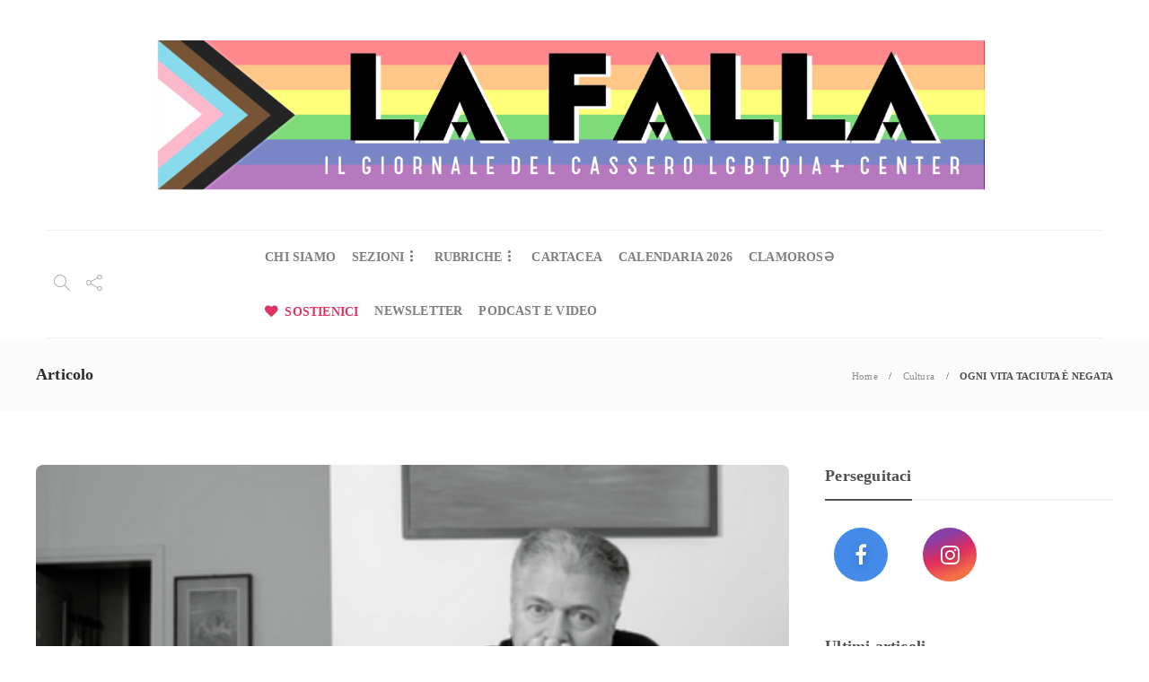

--- FILE ---
content_type: text/html; charset=UTF-8
request_url: https://lafalla.cassero.it/wp-admin/admin-ajax.php
body_size: 13
content:
269